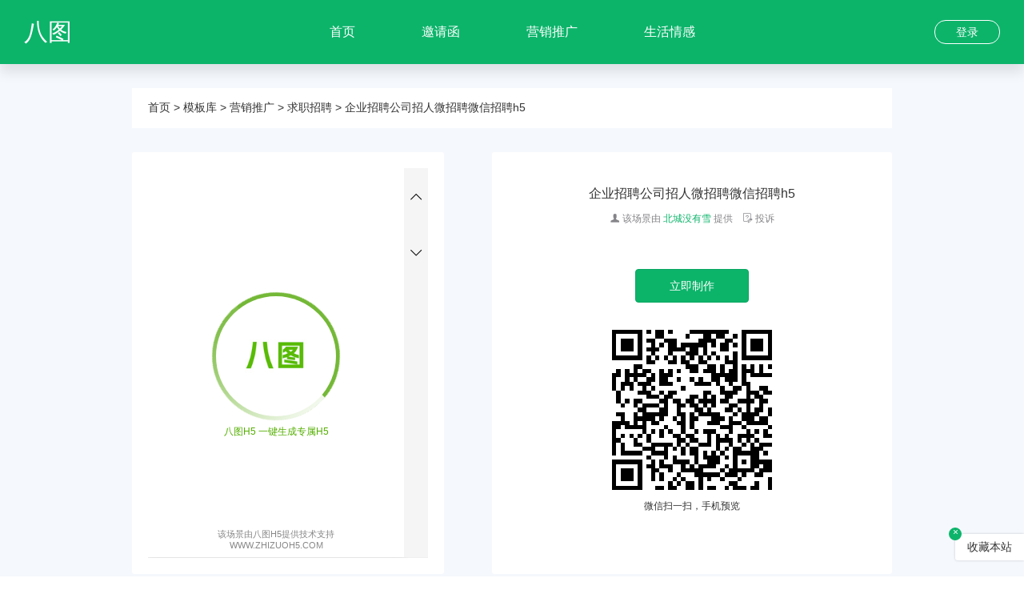

--- FILE ---
content_type: text/html; charset=utf-8
request_url: http://scene.xunzhuang.net/store/detail/S226327BBB879658
body_size: 5268
content:
<!doctype html>
<html lang="zh-CN">
<head>
    <meta name="renderer" content="webkit"/>
    <meta http-equiv="X-UA-Compatible" content="IE=Edge,chrome=1"/>
    
    <title>企业招聘公司招人微招聘微信招聘h5-八图H5</title>

    
    <meta name="keywords" content="求职招聘模版,营销推广模版,求职招聘h5,营销推广h5,八图H5"/>

    
    <meta name="description" content="八图H5,在线制作微信场景网站,h5在线制作工具,电子邀请函、婚礼邀请函、电子请柬、婚礼请柬、同学聚会、商务邀请函、会议邀请函、生日请柬、乔迁邀请函等海量H5一键生成网站轻松制作,不懂技术也可以制作酷炫微信h5页面"/>
    

    <link rel="shortcut icon" href="/favicon.ico" type="image/x-icon" />

    <link rel="stylesheet" href="//cdnoss.zhizuoh5.com/statics/iconfont/font_661760_oeecsd2ozhs/iconfont.css">
    <link rel="stylesheet" href="/assets/plg/layui/css/layui.css">
    <link rel="stylesheet" href="/assets/plg/swiper/css/swiper.min.css">
    <link rel="stylesheet" href="/assets/v2/css/v2.2.css?v=12.23.12">
    <script src="/assets/tongji.js?v=12.23.1"></script>
    
    <link rel="stylesheet" href="//cdnoss.zhizuoh5.com/statics/iconfont/font_661760_oeecsd2ozhs/iconfont.css">
    <link rel="stylesheet" href="/assets/v2/css/detail.css?v=12.23.1">

</head>
<body>

    <div class="header" id="fixed">
        <div class="wrapper m">
            <div class="logo fl"><a href="/">八图</a></div>
            <div class="header_user">
                                    <p class="login_btn" id="login_btn">登录</p>            </div>
            <div class="nav">
                <ul class="navs">
                    <li><a href="/" target="_blank">首页</a></li>
                    <li><a href="/store/index/type/1.html" target="_blank">邀请函</a></li>
                    <li><a href="/store/index/type/2.html" target="_blank">营销推广</a></li>
                    <li><a href="/store/index/type/3.html" target="_blank">生活情感</a></li>
                </ul>
            </div>

        </div>
    </div>


    <div class="store_banner" style="height: 80px; background: #0cb46a;">&nbsp;</div>


    <div class="scenebox">
        <div class="scenebox-nav">
            <a href="/" title="八图h5首页">首页</a>
            >
            <a href="/store.html" title="h5模板库">模板库</a>
            >
            <a href="/store/index/type/2.html" title="营销推广">营销推广</a>
            >
            <a href="/store/index/tag/8/type/2.html" title="求职招聘">求职招聘</a>
            >
            企业招聘公司招人微招聘微信招聘h5        </div>
        <div class="scene">
            <div class="sceneframe">
                <iframe id="reviewFrame" frameborder="0"  src="/h5/S226327BBB879658?preview=1"></iframe>
            </div>
            <div class="scene_main">
                <div class="scene_main_header">
                    <div class="title">企业招聘公司招人微招聘微信招聘h5</div>
                    <div class="description">
                        <span class="designer"><i class="layui-icon layui-icon-friends"></i> 该场景由 <b>北城没有雪</b> 提供</span>
                        <span class="report"><i class="layui-icon layui-icon-survey"></i> 投诉</span>
                                            </div>
                </div>

                <div class="scenemake">
                                        <a class="scene_make_a" href="javascript:;" onclick="layer_login()">立即制作</a>                </div>
                <div class="qrcode">
                    <div id="code"></div>
                    <div class="qrtitle">微信扫一扫，手机预览</div>
                </div>

            </div>
        </div>
        <div class="scenebox-keyword">
            <a target="_blank" href="/" title="八图h5">八图h5</a>
            <a target="_blank" href="/store/index/type/2.html" title="查看更多营销推广">查看更多营销推广</a>
            <a target="_blank" href="/store/index/type/2/tag/8.html" title="查看更多求职招聘">查看更多求职招聘</a>
        </div>
    </div>


    <div class="footer">
        <div class="footer_desc">
            <div class="wrapper ovh c">
                <div class="footer_logo">
                    <h2>八图科技</h2>
                    <p>专注H5，为用户创造价值</p>
                </div>
                <div class="footer_data">
                    <div class="item">
                        <p class="number">专业客服</p>
                        <p class="title">客服一对一指导，服务到位</p>
                    </div>
                    <div class="item">
                        <p class="number">快速生成</p>
                        <p class="title">制作方便，极速发布，快速搞定营销方案</p>
                    </div>
                    <div class="item">
                        <p class="number">优秀传播</p>
                        <p class="title">轻松实现企业自营销，全面分析锁定用户转化</p>
                    </div>
                </div>
            </div>
        </div>
        <div class="footer_nav">
            <div class="wrapper ovh c">
                <dl>
                    <dt>八图</dt>
                    <dd><a href="/article/show/id/1" target="_blank">关于我们</a></dd>
                    <dd><a href="/article/show/id/3" target="_blank">商务合作</a></dd>
                    <dd><a href="/article/show/id/17" target="_blank">设计师</a></dd>
                </dl>
                <dl>
                    <dt>设计制作帮助</dt>
                    <dd><a href="/store" target="_blank">找场景案例</a></dd>
                    <dd><a href="/store/vip" target="_blank">VIP免费专区</a></dd>
                    <dd><a href="/vip" target="_blank">会员特权</a></dd>
                    <dd><a href="/my/index" target="_blank">限时优惠</a></dd>
                </dl>
                <dl>
                    <dt>审核问题</dt>
                    <dd><a href="/article/show/id/4" target="_blank">场景审核及被关闭</a></dd>
                    <dd><a href="https://www.yuque.com/batuh5" target="_blank">常见问题</a></dd>
                </dl>
                <dl>
                    <dt>用户协议</dt>
                    <dd><a href="/article/show/id/6" target="_blank">服务条款</a></dd>
                    <dd><a href="/article/show/id/6" target="_blank">隐私协议</a></dd>
                    <dd><a href="/article/show/id/6" target="_blank">免责声明</a></dd>
                </dl>
                <dl>
                    <dt>联系我们</dt>
                    <dd>
                        <div style="display: inline-block; text-align: center; margin-right: 15px;">
                            <p><img src="//cdnoss.zhizuoh5.com/statics/images/wx_custom_service.png" style="width: 100px;"></p>
                            <p style="margin-top: 5px;">微信客服</p>
                        </div>
                        <div style="display: inline-block; text-align: center;">
                            <p><img src="/assets/v2/images/wechat_qrcode.jpg" style="width: 100px;"></p>
                            <p style="margin-top: 5px;">微信公众号</p>
                        </div>
                    </dd>
                    <!--<dd><p>联系电话: 15655885652</p></dd>-->
                </dl>
            </div>
        </div>
        <div class="footer_copyright">
            <div class="wrapper ovh c">
                <p>热门标签：
                    <a target="_blank" href="/store/index.html" title="h5">h5</a>
                    <a target="_blank" href="/store/index.html" title="h5制作">h5制作</a>
                    <a target="_blank" href="/store/index.html" title="h5页面">h5页面</a>
                    <a target="_blank" href="/store/index.html" title="h5制作软件">h5制作软件</a>
                    <a target="_blank" href="/store/index.html" title="微信h5">微信h5</a>
                    <a target="_blank" href="/store/index.html" title="微信h5页面">微信h5页面</a>
                    <a target="_blank" href="/store/index/type/1.html" title="邀请函">邀请函</a>
                    <a target="_blank" href="/store/index/type/1.html" title="电子邀请函">电子邀请函</a>
                    <a target="_blank" href="/store/index/type/1.html" title="微信邀请函">微信邀请函</a>
                    <a target="_blank" href="/store/index/type/1/tag/2.html" title="婚礼邀请函">婚礼邀请函</a>
                    <a target="_blank" href="/store/index/type/1.html" title="电子请柬">电子请柬</a>
                    <a target="_blank" href="/store/index/type/1/tag/2.html" title="电子请帖">电子请帖</a>
                    <a target="_blank" href="https://www.zhizuoh5.com" title="电子请帖">电子贺卡</a>
                    <a target="_blank" href="https://www.zhizuoh5.com" title="电子贺卡制作">电子贺卡制作</a>
                    <a target="_blank" href="https://www.zhizuoh5.com" title="企业秀">企业秀</a>
                    <a target="_blank" href="https://www.zhizuoh5.com/muban/GQaih.html" title="乔迁之喜邀请函">乔迁之喜邀请函</a>

                    <a target="_blank" href="https://www.zhizuoh5.com" title="一起秀" style="display:inline-block;transform: translateX(-10000px);opacity: 0;">一起秀</a>

                </p>
                <p>免责声明：本网站内容由用户自行上传，如权利人发现存在误传其作品情形，请及时与本站联系处理。 © 2026 Zhizuoh5.com 八图科技 保留所有权利</p>
                <p>八图 - 专业的H5页面场景制作
                    <a href="https://beian.miit.gov.cn/" rel="nofollow" target="_blank" style="color: inherit;"><span>皖ICP备18009126号</span></a>
                    <a target="_blank" rel="nofollow" href="http://www.beian.gov.cn/portal/registerSystemInfo?recordcode=34120302000133"><span><img src="/assets/v2/images/gwab.jpg" height="15"/> 皖公网安备 34120302000133号</span></a>
                    <span>客服电话：15655885652</span> <span>地址：阜阳市颍东区中兴路759号众兴佳苑Z1</span>
                </p>
            </div>
        </div>
    </div>

    <div id="shortcut">
        <!--<a href="">放假<br/>通知</a>-->
        <!--<a href="">在线<br/>客服</a>-->
    </div>




<script src="/assets/plg/jquery/jquery-3.3.1.min.js"></script>
<script src="/assets/plg/swiper/js/swiper.min.js"></script>
<script src="/assets/plg/layui/layui.all.js"></script>
<script src="/assets/v2/js/lazyload.js"></script>
<script src="/assets/v2/js/main.js?v=12.23.1"></script>

    <script src="/common/js/qrcode.js"></script>
    <script src="/common/js/jquery.qrcode.js"></script>
    <script>
        $("#code").qrcode({
            render: "canvas", //table方式
            width: 200, //宽度
            height:200, //高度
            text : "https://h5.xunzhuang.net/h5/S226327BBB879658",
        })

        $(".scene_favorite").click(function () {
            $.ajax({
                type: 'POST',
                url: '/index.php?c=store&a=setFavoriteState',
                data: {"id": $(this).data('id')},
                dataType:'json',
                success: function (res) {
                    if(res.status == 1){

                        if($(".scene_favorite").hasClass('favorited')){
                            $(".scene_favorite").removeClass('favorited');
                            $(".scene_favorite i").removeClass('layui-icon-rate-solid').addClass('layui-icon-rate');
                            layer.msg('已取消收藏',{time:1000});
                        }else{
                            $(".scene_favorite").addClass('favorited');
                            $(".scene_favorite i").removeClass('layui-icon-rate').addClass('layui-icon-rate-solid');
                            layer.msg('已收藏',{time:1000});
                        }
                    }
                }
            });
        })

        ;var svcode = "S226327BBB879658";
        $('.report').click(function () {
            layer.prompt({title: '请输入您的姓名', formType: 0}, function(text1, index1){
                layer.close(index1);
                layer.prompt({title: '请输入您的联系方式 QQ/微信/电话', formType: 0}, function(text2, index2){
                    layer.close(index2);
                    layer.prompt({title: '请输入您要投诉的内容', formType: 2}, function(text3, index3){
                        $.ajax({
                            type: 'POST',
                            url: '/index.php?c=index&a=report',
                            data: {"name": text1,"number": text2,"content": text3, "code": svcode},
                            dataType:'json',
                            success: function (res) {
                                if(res.status == 1){
                                    layer.close(index3);
                                    layer.msg('您的投诉我们会尽快解决，给您造成了困扰我们非常抱歉');
                                }else{
                                    layer.close(index3);
                                    layer.msg(res.info);
                                }
                            }
                        });

                    });
                });
            });


        });

    </script>

<script>
    $(window).scroll(function () {
        if ($(this).scrollTop() > 10) {
            $(".header").addClass("movedown")
        } else {
            $(".header").removeClass("movedown")
        }

        var sl = -Math.max(document.body.scrollLeft,document.documentElement.scrollLeft);
        document.getElementById('fixed').style.left = sl + 'px';
    })

    var timer;

    $(".user_controller .user_face").on('mouseover', function () {
        clearTimeout(timer)
        $(".user_controller .user_menu").slideDown(200)
    }).on('mouseout', function () {
        timer = setTimeout(function () {
            $(".user_controller .user_menu").slideUp(200)
        }, 100)
    })

    $(".user_controller .user_menu").on('mouseover', function () {
        clearTimeout(timer);
    }).on('mouseout', function () {
        timer = setTimeout(function () {
            $(".user_controller .user_menu").slideUp(200)
        }, 100)
    })

    $(function () {
        // 延迟初始化 jQuery lazyload，减少与其他脚本或布局计算的竞争
        setTimeout(function () {
            $("img.lazyload").lazyload({effect: "fadeIn"});
        }, 500);
    });


</script>


<style>
    .fixed-favorite {
        position: fixed;
        bottom: 20px;
        right: 0px;
        z-index: 9999;
        display: none;
    }
    .fixed-favorite a {
        display: block;
        background: #fff;
        font-size: 14px;
        padding: 6px 15px;
        box-shadow: 0 0 3px rgba(0,0,0,.2);
        border-top-left-radius: 3px;
        border-bottom-left-radius: 3px;
    }
    .fixed-favorite span {
        position: absolute;
        background: #0cb46a;
        color: #fff;
        width: 16px;
        height: 16px;
        text-align: center;
        line-height: 13px;
        top: 0;
        left: 0;
        transform: translate3d(-50%,-50%,0);
        border-radius: 50%;
        cursor: pointer;
    }
</style>


<div class="fixed-favorite"><a href="javascript:;" title="收藏本站，方便继续查看编辑" onclick="fixedFavorite.AddFavorite(window.location.href,'八图');">收藏本站</a><span onclick="fixedFavorite.closeFixedFavorite()">×</span></div>

<script>
    var fixedFavorite = {
        init(){
            if(!sessionStorage.getItem('BATU_URL_FAVORITE') || new Date().getTime() > sessionStorage.getItem('BATU_URL_FAVORITE')){
                $('.fixed-favorite').show();
            }
        },
        AddFavorite(url,title){
            try{
                if(document.all){
                    window.external.AddFavorite(url,title);
                }
                else if(window.sidebar && window.sidebar.addPanel){
                    window.sidebar.addPanel(title,url,"");
                }
                else if(window.external){
                    window.external.AddFavorite(url,title);
                }
                else if(window.opera && window.print){
                    return true;
                }
            }
            catch(e){
                layer.alert('收藏失败，请使用快捷键Ctrl+D或(Command+D)收藏本站', {
                    title: '提示'
                });
            }
        },
        closeFixedFavorite(){
            $('.fixed-favorite').hide();
            sessionStorage.setItem('BATU_URL_FAVORITE', new Date().getTime()+5*60*1000);
        }
    };
    fixedFavorite.init();
</script>
</body>
</html>

--- FILE ---
content_type: text/html; charset=utf-8
request_url: http://scene.xunzhuang.net/h5/S226327BBB879658?preview=1
body_size: 3189
content:
<!DOCTYPE html>
<html lang="zh_CN">
<head>
    <meta charset="zh-cn">
    <title>企业招聘公司招人微招聘微信招聘h5</title>
    <meta name="keywords" content="八图H5,电子请柬,邀请函,h5邀请函,企业招聘公司招人微招聘微信招聘h5"/>
    <meta name="description" content=""/>
    <!--3.0-->
    <meta name="renderer" content="webkit"/>
    <meta http-equiv="X-UA-Compatible" content="IE=edge,chrome=1"/>

    <meta http-equiv="pragma" content="no-cache"/>
    <meta http-equiv="Cache-Control" content="no-store, must-revalidate"/>
    <meta http-equiv="expires" content="0"/>
    <meta name="apple-mobile-web-app-capable" content="yes"/>
    <meta name="apple-mobile-web-app-status-bar-style" content="black"/>
    <meta name="format-detection" content="telephone=no"/>
    <meta name="viewport" id="viewport" content="width=320,initial-scale=1,maximum-scale=1,user-scalable=no"/>

    <meta property="og:title" content="企业招聘公司招人微招聘微信招聘h5"/>
    <meta property="og:description" content=""/>
    <meta property="og:image" content="https://cdnoss.zhizuoh5.com/upic/1584437/2022092209/pa1l8cd20mtuy3k.jpg?x-oss-process=image/auto-orient,1/resize,m_lfit,w_200,limit_0/quality,q_90"/>
    <meta property="og:site_name" content="八图H5"/>


    <meta itemprop="name" content="企业招聘公司招人微招聘微信招聘h5"/>
    <meta itemprop="image" content="https://cdnoss.zhizuoh5.com/upic/1584437/2022092209/pa1l8cd20mtuy3k.jpg?x-oss-process=image/auto-orient,1/resize,m_lfit,w_200,limit_0/quality,q_90"/>
    <meta itemprop="description" content=""/>

    <link rel="shortcut icon" href="/favicon.ico" type="image/x-icon"/>
    <link rel="preconnect" href="https://cdnoss.zhizuoh5.com"/>

    <link rel="stylesheet" href="//cdnoss.zhizuoh5.com/statics/iconfont/font_1711174_tvxmu9yv9pe/iconfont.css" type="text/css">
    <link rel="stylesheet" href="//cdnoss.zhizuoh5.com/statics/iconfont/font_2400139_l9qku39t61/iconfont.css" type="text/css">
    <link rel="stylesheet" href="/assets/v2/css/loaders.css" type="text/css"/>
    <link href="//cdnoss.zhizuoh5.com/statics/css/animate.min.css?v=12.23.1" rel="stylesheet"/>

    <script src="//cdnoss.zhizuoh5.com/statics/cdn/jquery/jquery-1.11.3.min.js"></script>
    <script charset="utf-8" src="//map.qq.com/api/js?v=2.exp&key=SDGBZ-HGM6V-IYUPD-5JN7Q-UVP43-T2FK2"></script>
    <script charset="utf-8" src="//res.wx.qq.com/open/js/jweixin-1.3.2.js"></script>

    <script>
        window.sceneCode = "S226327BBB879658";
        window.sceneId = "1584437";
        window.sceneJson = "data/S226327BBB879658.json?time=1663839739";
        window.baseConfig = {
            cdn_domain: '//cdnoss.zhizuoh5.com/',
            cdn_speed: 0,
            token: 'form',
            share_domain: "https://h5.xunzhuang.net",
            share_qq_domain: "https://h5.xunzhuang.net",
            prefix_link: '//www.zhizuoh5.com/index/jumpgo?url=',
            wx_app_id: 'wx0fb0b660b8d4d406',
            last_page: 0,
            quality: 4        };
        window.batu = {};
        window.prepassword = [];
        window.isPassword = false;
        window.isCopy = false;
        window.copyStr = '';
        window.isFlowTips = 0;
        window.totalFlow = '0MB';
    </script>
    <style>
        #warp {
            height: 100%;
            overflow: hidden;
        }
        #warp #content {
            height: 100%;
            overflow-y: auto;
        }
        .element-image img {
            display: block;
        }
        .loadlogo {
            background-image: url('/assets/v2/images/loading.jpg');
        }
        .view-copyright {
            position: absolute;
            bottom: 10px;
            left: 0;
            right: 0;
            font-size: 12px;
            text-align: center;
            color: #888;
            zoom: 0.9;
        }
        .view-copyright a {color: #888;}
        .batu-tips {
            text-align: center;
            font-size: 12px;
            color: #54af00;
        }
        .element-box {
            will-change: transform;
        }
        /*.element-image > div:after { content: ' '; position: absolute;top: 50%;left: 50%;color: rgba(255, 102, 0, 0.1);}*/

    </style>
    <link href="//cdnoss.zhizuoh5.com/statics/3.0/view/css/app.16517409.css" rel="stylesheet">
</head>
<body class="code_S226327BBB879658">
<noscript>
    <strong></strong>
</noscript>

<div id="warp">
    <div id="content">
        <div id="wrapper">
                        <div class="i-want-make"><a href="/index/createScene/code/S226327BBB879658" target="_blank">我也要制作</a></div>

            <div id="pre-loading" >

                            <div class="loading" data-type="no-loading">
                    <div class="loadbox">
                        <div class="loadlogo"></div>
                        <div class="loadbg">
                            <div class="loading-circle">
                                <div class="loading-circle-1"><div class="loading-circle-2"></div></div>
                            </div>
                        </div>
                        <div class="batu-tips">八图H5 一键生成专属H5</div>
                    </div>
                    <div class="view-copyright"><a href="//www.zhizuoh5.com/store" target="_blank">该场景由八图H5提供技术支持</a><br><a href="//www.zhizuoh5.com/store" target="_blank">WWW.ZHIZUOH5.COM</a></div>
                </div>
            </div>
        
        <div id="app"></div>
    </div>
</div>
</div>
<script>// 解决安卓手机微信内部调整字体大小导致的错乱
(function () {
    if (typeof WeixinJSBridge == "object" && typeof WeixinJSBridge.invoke == "function") {
        handleFontSize()
    } else {
        if (document.addEventListener) {
            document.addEventListener("WeixinJSBridgeReady", handleFontSize, false)
        } else if (document.attachEvent) {
            document.attachEvent("WeixinJSBridgeReady", handleFontSize);
            document.attachEvent("onWeixinJSBridgeReady", handleFontSize)
        }
    }

    function handleFontSize() {
        WeixinJSBridge.invoke('setFontSizeCallback', {
            'fontSize': 0
        });
        WeixinJSBridge.on('menu:setfont',
            function () {
                WeixinJSBridge.invoke('setFontSizeCallback', {
                    'fontSize': 0
                })
            })
    }

    $('#pre-password') && $('.pre-password-numbers span').click(function () {
        window.prepassword.push($(this).text());
        $('.pre-password-indicator li:lt(' + window.prepassword.length + ')').addClass('active');
        if (window.prepassword.length >= 4) {
            console.log('提交密码');
            console.log('验证密码');

            window.batu.init();

            setTimeout(function () {
                console.log('清空密码');
                window.prepassword = [];
                $('.pre-password-indicator li').removeClass('active');
            }, 500)
        }


    }) && $('.pre-password-operation #btnClear').click(function () {
        window.prepassword = [];
        $('.pre-password-indicator li').removeClass('active');
    }) && $('.pre-password-operation #btnCancel').click(function () {
        window.location.href = 'https://www.zhizuoh5.com'
    })
})();

window.onload = function () {
    if (!window.isPassword) {
        window.batu.init();
    } else {
        $('#pre-password').show();
    }

    let timeResize;
    function scrollSize(){
        clearTimeout(timeResize);
        timeResize = setTimeout(()=> {
            window.scroll(0,0);
            $('#phone')[0].scroll(0,0);
            $('.pages')[0].scroll(0,0);
            $('.page.current')[0].scroll(0,0);
            $('.page.current .page-wrapper')[0].scroll(0,0);
            $('.page.current .page-wrapper .page-container')[0].scroll(0,0);
            $('.page.current .page-wrapper .page-box')[0].scroll(0,0);
            $('.page.current .page-wrapper .scene-page')[0].scroll(0,0);
            $('.page.current .page-wrapper .scene-page-list')[0].scroll(0,0);
            console.log('scroll to 0')
        }, 500);
    }
    // 输入法导致页面不归位
    $(document).on('blur','textarea',scrollSize)
    $(window).resize(scrollSize)

}</script>

<script src="//cdnoss.zhizuoh5.com/statics/3.0/view/js/app.152c5678.js"></script>
<script src="/view/js/smartScroll.js"></script>
<script charset="utf-8" src="/assets/v2/js/scene-flow-tips.js?v="></script>
<script charset="utf-8" src="/assets/v2/js/scene-tracker.min.js?v="></script>


<script>
    var _hmt = _hmt || [];
    (function() {
        var hm = document.createElement("script");
        hm.src = "https://hm.baidu.com/hm.js?29596e88fcd2045ae8a3ccf477896fcf";
        var s = document.getElementsByTagName("script")[0];
        s.parentNode.insertBefore(hm, s);
    })();
</script>

</body>
</html>

--- FILE ---
content_type: application/javascript
request_url: http://scene.xunzhuang.net/assets/v2/js/scene-flow-tips.js?v=
body_size: 1087
content:
(function () {
    if (!window.isFlowTips) return;
    if (window.__flowTipShown) return;
    window.__flowTipShown = true;

    var mask = document.createElement('div');
    mask.style.cssText = `
        position:fixed;
        top:0;left:0;right:0;bottom:0;
        background:rgba(0,0,0,.5);
        z-index:9999;
        display:flex;
        align-items:center;
        justify-content:center;
    `;

    var box = document.createElement('div');
    box.style.cssText = `
        width:280px;
        background:#fff;
        border-radius:8px;
        padding:20px;
        text-align:center;
        font-size:14px;
        line-height:1.6;
    `;

    // 根据 isFlowTips 值生成不同的提示文本
    var title, message;
    
     // isFlowTips = 1：显示一般提醒
    title = '本月可用流量已耗尽';
    message = '当前仍可访问<br/>但图片质量、速度将受到影响。<br/>升级会员或购买流量包，即可恢复。';

    box.innerHTML = `
    <div style="
        font-size:16px;
        font-weight:600;
        margin-bottom:8px;
    ">
        ${title}
    </div>

    <div style="
        font-size:13px;
        color:#666;
        line-height:1.6;
        margin-bottom:14px;
    ">
        ${message}
    </div>

    <div style="
        display:flex;
        gap:10px;
    ">
        <button id="flowBuyBtn" style="
            flex:1;
            background:#ff6a00;
            color:#fff;
            border:none;
            border-radius:6px;
            padding:9px 0;
            font-size:14px;
            cursor:pointer;
        ">
            购买流量包
        </button>

        <button id="flowUpgradeBtn" style="
            flex:1;
            background:#fff;
            color:#ff6a00;
            border:1px solid #ff6a00;
            border-radius:6px;
            padding:9px 0;
            font-size:14px;
            cursor:pointer;
        ">
            升级会员
        </button>
    </div>

    <div style="
        text-align:center;
        margin-top:12px;
        font-size:12px;
        color:#999;
        cursor:pointer;
    " id="flowCloseBtn">
        稍后再说
    </div>
`;


    mask.appendChild(box);
    document.body.appendChild(mask);

    document.getElementById('flowBuyBtn').onclick = function () {
        location.href = '/my/flow'; // 👉 你的购买页
    };
    document.getElementById('flowUpgradeBtn').onclick = function () {
        location.href = '/my/vip'; // 👉 你的会员页
    };
    document.getElementById('flowCloseBtn').onclick = function () {
        mask.remove();
    };
})();